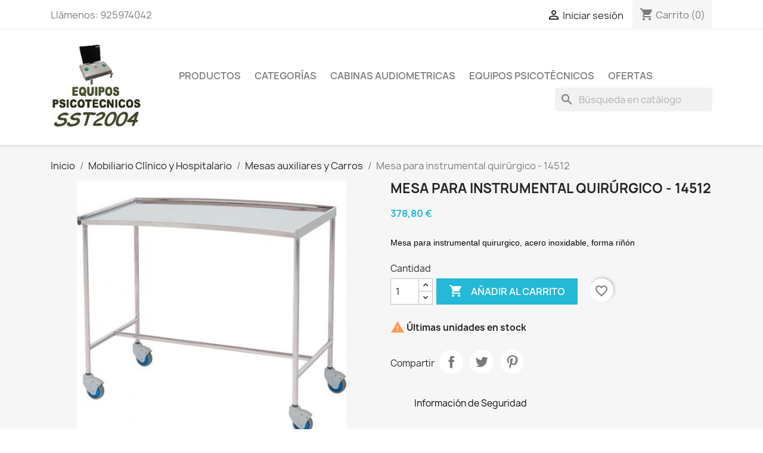

--- FILE ---
content_type: text/html; charset=utf-8
request_url: https://www.equipospsicotecnicos.es/mesas-auxiliares-y-carros/491-mesa-para-instrumental-quirurgico-14512.html
body_size: 13822
content:
<!doctype html>
<html lang="es-ES">

  <head>
    
      
  <meta charset="utf-8">


  <meta http-equiv="x-ua-compatible" content="ie=edge">



  <title>Mesa para instrumental quirúrgico - 14512</title>
  
    
  
  <meta name="description" content="Mesa para instrumental quirurgico, acero inoxidable, forma riñón">
  <meta name="keywords" content="">
        <link rel="canonical" href="https://www.equipospsicotecnicos.es/mesas-auxiliares-y-carros/491-mesa-para-instrumental-quirurgico-14512.html">
    
      
  
  
    <script type="application/ld+json">
  {
    "@context": "https://schema.org",
    "@type": "Organization",
    "name" : "EQUIPO PSICOTECNICO CRC",
    "url" : "https://www.equipospsicotecnicos.es/",
          "logo": {
        "@type": "ImageObject",
        "url":"https://www.equipospsicotecnicos.es/img/equipopsicotecnicolnd100-logo-1570794122.jpg"
      }
      }
</script>

<script type="application/ld+json">
  {
    "@context": "https://schema.org",
    "@type": "WebPage",
    "isPartOf": {
      "@type": "WebSite",
      "url":  "https://www.equipospsicotecnicos.es/",
      "name": "EQUIPO PSICOTECNICO CRC"
    },
    "name": "Mesa para instrumental quirúrgico - 14512",
    "url":  "https://www.equipospsicotecnicos.es/mesas-auxiliares-y-carros/491-mesa-para-instrumental-quirurgico-14512.html"
  }
</script>


  <script type="application/ld+json">
    {
      "@context": "https://schema.org",
      "@type": "BreadcrumbList",
      "itemListElement": [
                  {
            "@type": "ListItem",
            "position": 1,
            "name": "Inicio",
            "item": "https://www.equipospsicotecnicos.es/"
          },                  {
            "@type": "ListItem",
            "position": 2,
            "name": "Mobiliario Clínico y Hospitalario",
            "item": "https://www.equipospsicotecnicos.es/29-mobiliario-clinico-y-hospitalario"
          },                  {
            "@type": "ListItem",
            "position": 3,
            "name": "Mesas auxiliares y Carros",
            "item": "https://www.equipospsicotecnicos.es/107-mesas-auxiliares-y-carros"
          },                  {
            "@type": "ListItem",
            "position": 4,
            "name": "Mesa para instrumental quirúrgico - 14512",
            "item": "https://www.equipospsicotecnicos.es/mesas-auxiliares-y-carros/491-mesa-para-instrumental-quirurgico-14512.html"
          }              ]
    }
  </script>
  
  
  
  <script type="application/ld+json">
  {
    "@context": "https://schema.org/",
    "@type": "Product",
    "name": "Mesa para instrumental quirúrgico - 14512",
    "description": "Mesa para instrumental quirurgico, acero inoxidable, forma riñón",
    "category": "Mesas auxiliares y Carros",
    "image" :"https://www.equipospsicotecnicos.es/540-home_default/mesa-para-instrumental-quirurgico-14512.jpg",    "sku": "491",
    "mpn": "491"
        ,
    "brand": {
      "@type": "Thing",
      "name": "inmoclinc"
    }
                ,
    "offers": {
      "@type": "Offer",
      "priceCurrency": "EUR",
      "name": "Mesa para instrumental quirúrgico - 14512",
      "price": "378.8",
      "url": "https://www.equipospsicotecnicos.es/mesas-auxiliares-y-carros/491-mesa-para-instrumental-quirurgico-14512.html",
      "priceValidUntil": "2026-02-13",
              "image": ["https://www.equipospsicotecnicos.es/540-large_default/mesa-para-instrumental-quirurgico-14512.jpg"],
            "sku": "491",
      "mpn": "491",
                        "availability": "https://schema.org/InStock",
      "seller": {
        "@type": "Organization",
        "name": "EQUIPO PSICOTECNICO CRC"
      }
    }
      }
</script>

  
  
    
  

  
    <meta property="og:title" content="Mesa para instrumental quirúrgico - 14512" />
    <meta property="og:description" content="Mesa para instrumental quirurgico, acero inoxidable, forma riñón" />
    <meta property="og:url" content="https://www.equipospsicotecnicos.es/mesas-auxiliares-y-carros/491-mesa-para-instrumental-quirurgico-14512.html" />
    <meta property="og:site_name" content="EQUIPO PSICOTECNICO CRC" />
        



  <meta name="viewport" content="width=device-width, initial-scale=1">



  <link rel="icon" type="image/vnd.microsoft.icon" href="https://www.equipospsicotecnicos.es/img/favicon.ico?1570794122">
  <link rel="shortcut icon" type="image/x-icon" href="https://www.equipospsicotecnicos.es/img/favicon.ico?1570794122">



    <link rel="stylesheet" href="https://www.equipospsicotecnicos.es/themes/classic/assets/css/theme.css" type="text/css" media="all">
  <link rel="stylesheet" href="https://www.equipospsicotecnicos.es/modules/blockreassurance/views/dist/front.css" type="text/css" media="all">
  <link rel="stylesheet" href="https://www.equipospsicotecnicos.es/modules/ps_socialfollow/views/css/ps_socialfollow.css" type="text/css" media="all">
  <link rel="stylesheet" href="https://www.equipospsicotecnicos.es/modules/ps_searchbar/ps_searchbar.css" type="text/css" media="all">
  <link rel="stylesheet" href="https://www.equipospsicotecnicos.es/modules/paypal/views/css/paypal_fo.css" type="text/css" media="all">
  <link rel="stylesheet" href="https://www.equipospsicotecnicos.es/js/jquery/ui/themes/base/minified/jquery-ui.min.css" type="text/css" media="all">
  <link rel="stylesheet" href="https://www.equipospsicotecnicos.es/js/jquery/ui/themes/base/minified/jquery.ui.theme.min.css" type="text/css" media="all">
  <link rel="stylesheet" href="https://www.equipospsicotecnicos.es/modules/blockwishlist/public/wishlist.css" type="text/css" media="all">
  <link rel="stylesheet" href="https://www.equipospsicotecnicos.es/modules/ps_imageslider/css/homeslider.css" type="text/css" media="all">




  

  <script type="text/javascript">
        var blockwishlistController = "https:\/\/www.equipospsicotecnicos.es\/module\/blockwishlist\/action";
        var prestashop = {"cart":{"products":[],"totals":{"total":{"type":"total","label":"Total","amount":0,"value":"0,00\u00a0\u20ac"},"total_including_tax":{"type":"total","label":"Total (impuestos incl.)","amount":0,"value":"0,00\u00a0\u20ac"},"total_excluding_tax":{"type":"total","label":"Total (impuestos excl.)","amount":0,"value":"0,00\u00a0\u20ac"}},"subtotals":{"products":{"type":"products","label":"Subtotal","amount":0,"value":"0,00\u00a0\u20ac"},"discounts":null,"shipping":{"type":"shipping","label":"Transporte","amount":0,"value":""},"tax":{"type":"tax","label":"Impuestos","amount":0,"value":"0,00\u00a0\u20ac"}},"products_count":0,"summary_string":"0 art\u00edculos","vouchers":{"allowed":1,"added":[]},"discounts":[],"minimalPurchase":0,"minimalPurchaseRequired":""},"currency":{"id":2,"name":"Euro","iso_code":"EUR","iso_code_num":"000","sign":"\u20ac"},"customer":{"lastname":null,"firstname":null,"email":null,"birthday":null,"newsletter":null,"newsletter_date_add":null,"optin":null,"website":null,"company":null,"siret":null,"ape":null,"is_logged":false,"gender":{"type":null,"name":null},"addresses":[]},"language":{"name":"Espa\u00f1ol (Spanish)","iso_code":"es","locale":"es-ES","language_code":"es-es","is_rtl":"0","date_format_lite":"d\/m\/Y","date_format_full":"d\/m\/Y H:i:s","id":2},"page":{"title":"","canonical":"https:\/\/www.equipospsicotecnicos.es\/mesas-auxiliares-y-carros\/491-mesa-para-instrumental-quirurgico-14512.html","meta":{"title":"Mesa para instrumental quir\u00fargico - 14512","description":"Mesa para instrumental quirurgico, acero inoxidable, forma ri\u00f1\u00f3n","keywords":null,"robots":"index"},"page_name":"product","body_classes":{"lang-es":true,"lang-rtl":false,"country-US":true,"currency-EUR":true,"layout-full-width":true,"page-product":true,"tax-display-disabled":true,"product-id-491":true,"product-Mesa para instrumental quir\u00fargico - 14512":true,"product-id-category-107":true,"product-id-manufacturer-12":true,"product-id-supplier-0":true,"product-available-for-order":true},"admin_notifications":[]},"shop":{"name":"EQUIPO PSICOTECNICO CRC","logo":"https:\/\/www.equipospsicotecnicos.es\/img\/equipopsicotecnicolnd100-logo-1570794122.jpg","stores_icon":"https:\/\/www.equipospsicotecnicos.es\/img\/logo_stores.png","favicon":"https:\/\/www.equipospsicotecnicos.es\/img\/favicon.ico"},"urls":{"base_url":"https:\/\/www.equipospsicotecnicos.es\/","current_url":"https:\/\/www.equipospsicotecnicos.es\/mesas-auxiliares-y-carros\/491-mesa-para-instrumental-quirurgico-14512.html","shop_domain_url":"https:\/\/www.equipospsicotecnicos.es","img_ps_url":"https:\/\/www.equipospsicotecnicos.es\/img\/","img_cat_url":"https:\/\/www.equipospsicotecnicos.es\/img\/c\/","img_lang_url":"https:\/\/www.equipospsicotecnicos.es\/img\/l\/","img_prod_url":"https:\/\/www.equipospsicotecnicos.es\/img\/p\/","img_manu_url":"https:\/\/www.equipospsicotecnicos.es\/img\/m\/","img_sup_url":"https:\/\/www.equipospsicotecnicos.es\/img\/su\/","img_ship_url":"https:\/\/www.equipospsicotecnicos.es\/img\/s\/","img_store_url":"https:\/\/www.equipospsicotecnicos.es\/img\/st\/","img_col_url":"https:\/\/www.equipospsicotecnicos.es\/img\/co\/","img_url":"https:\/\/www.equipospsicotecnicos.es\/themes\/classic\/assets\/img\/","css_url":"https:\/\/www.equipospsicotecnicos.es\/themes\/classic\/assets\/css\/","js_url":"https:\/\/www.equipospsicotecnicos.es\/themes\/classic\/assets\/js\/","pic_url":"https:\/\/www.equipospsicotecnicos.es\/upload\/","pages":{"address":"https:\/\/www.equipospsicotecnicos.es\/direccion","addresses":"https:\/\/www.equipospsicotecnicos.es\/direcciones","authentication":"https:\/\/www.equipospsicotecnicos.es\/iniciar-sesion","cart":"https:\/\/www.equipospsicotecnicos.es\/carrito","category":"https:\/\/www.equipospsicotecnicos.es\/index.php?controller=category","cms":"https:\/\/www.equipospsicotecnicos.es\/index.php?controller=cms","contact":"https:\/\/www.equipospsicotecnicos.es\/contactenos","discount":"https:\/\/www.equipospsicotecnicos.es\/descuento","guest_tracking":"https:\/\/www.equipospsicotecnicos.es\/seguimiento-pedido-invitado","history":"https:\/\/www.equipospsicotecnicos.es\/historial-compra","identity":"https:\/\/www.equipospsicotecnicos.es\/datos-personales","index":"https:\/\/www.equipospsicotecnicos.es\/","my_account":"https:\/\/www.equipospsicotecnicos.es\/mi-cuenta","order_confirmation":"https:\/\/www.equipospsicotecnicos.es\/confirmacion-pedido","order_detail":"https:\/\/www.equipospsicotecnicos.es\/index.php?controller=order-detail","order_follow":"https:\/\/www.equipospsicotecnicos.es\/seguimiento-pedido","order":"https:\/\/www.equipospsicotecnicos.es\/pedido","order_return":"https:\/\/www.equipospsicotecnicos.es\/index.php?controller=order-return","order_slip":"https:\/\/www.equipospsicotecnicos.es\/facturas-abono","pagenotfound":"https:\/\/www.equipospsicotecnicos.es\/pagina-no-encontrada","password":"https:\/\/www.equipospsicotecnicos.es\/recuperar-contrase\u00f1a","pdf_invoice":"https:\/\/www.equipospsicotecnicos.es\/index.php?controller=pdf-invoice","pdf_order_return":"https:\/\/www.equipospsicotecnicos.es\/index.php?controller=pdf-order-return","pdf_order_slip":"https:\/\/www.equipospsicotecnicos.es\/index.php?controller=pdf-order-slip","prices_drop":"https:\/\/www.equipospsicotecnicos.es\/productos-rebajados","product":"https:\/\/www.equipospsicotecnicos.es\/index.php?controller=product","search":"https:\/\/www.equipospsicotecnicos.es\/busqueda","sitemap":"https:\/\/www.equipospsicotecnicos.es\/mapa del sitio","stores":"https:\/\/www.equipospsicotecnicos.es\/tiendas","supplier":"https:\/\/www.equipospsicotecnicos.es\/proveedor","register":"https:\/\/www.equipospsicotecnicos.es\/iniciar-sesion?create_account=1","order_login":"https:\/\/www.equipospsicotecnicos.es\/pedido?login=1"},"alternative_langs":[],"theme_assets":"\/themes\/classic\/assets\/","actions":{"logout":"https:\/\/www.equipospsicotecnicos.es\/?mylogout="},"no_picture_image":{"bySize":{"small_default":{"url":"https:\/\/www.equipospsicotecnicos.es\/img\/p\/es-default-small_default.jpg","width":98,"height":98},"cart_default":{"url":"https:\/\/www.equipospsicotecnicos.es\/img\/p\/es-default-cart_default.jpg","width":125,"height":125},"home_default":{"url":"https:\/\/www.equipospsicotecnicos.es\/img\/p\/es-default-home_default.jpg","width":250,"height":250},"medium_default":{"url":"https:\/\/www.equipospsicotecnicos.es\/img\/p\/es-default-medium_default.jpg","width":452,"height":452},"large_default":{"url":"https:\/\/www.equipospsicotecnicos.es\/img\/p\/es-default-large_default.jpg","width":800,"height":800}},"small":{"url":"https:\/\/www.equipospsicotecnicos.es\/img\/p\/es-default-small_default.jpg","width":98,"height":98},"medium":{"url":"https:\/\/www.equipospsicotecnicos.es\/img\/p\/es-default-home_default.jpg","width":250,"height":250},"large":{"url":"https:\/\/www.equipospsicotecnicos.es\/img\/p\/es-default-large_default.jpg","width":800,"height":800},"legend":""}},"configuration":{"display_taxes_label":false,"display_prices_tax_incl":false,"is_catalog":false,"show_prices":true,"opt_in":{"partner":true},"quantity_discount":{"type":"discount","label":"Descuento unitario"},"voucher_enabled":1,"return_enabled":0},"field_required":[],"breadcrumb":{"links":[{"title":"Inicio","url":"https:\/\/www.equipospsicotecnicos.es\/"},{"title":"Mobiliario Cl\u00ednico y Hospitalario","url":"https:\/\/www.equipospsicotecnicos.es\/29-mobiliario-clinico-y-hospitalario"},{"title":"Mesas auxiliares y Carros","url":"https:\/\/www.equipospsicotecnicos.es\/107-mesas-auxiliares-y-carros"},{"title":"Mesa para instrumental quir\u00fargico - 14512","url":"https:\/\/www.equipospsicotecnicos.es\/mesas-auxiliares-y-carros\/491-mesa-para-instrumental-quirurgico-14512.html"}],"count":4},"link":{"protocol_link":"https:\/\/","protocol_content":"https:\/\/"},"time":1769699162,"static_token":"0fda9de2ed4ddfe0f89a796532c023b6","token":"731da1d9f87f970a1ee1948b42957ca9","debug":false};
        var productsAlreadyTagged = [];
        var psemailsubscription_subscription = "https:\/\/www.equipospsicotecnicos.es\/module\/ps_emailsubscription\/subscription";
        var psr_icon_color = "#F19D76";
        var removeFromWishlistUrl = "https:\/\/www.equipospsicotecnicos.es\/module\/blockwishlist\/action?action=deleteProductFromWishlist";
        var wishlistAddProductToCartUrl = "https:\/\/www.equipospsicotecnicos.es\/module\/blockwishlist\/action?action=addProductToCart";
        var wishlistUrl = "https:\/\/www.equipospsicotecnicos.es\/module\/blockwishlist\/view";
      </script>



  
<style>
	.lgcookieslaw_banner {
		display: table;
		width:100%;
		position:fixed;
		left:0;
		repeat-x scroll left top;
		background: #000000;
		border-color: #000000;
		border-left: 1px solid #000000;
		border-radius: 3px 3px 3px 3px;
		border-right: 1px solid #000000;
		color: #FFFFFF !important;
		z-index: 99999;
		border-style: solid;
		border-width: 1px;
		margin: 0;
		outline: medium none;
		text-align: center;
		vertical-align: middle;
		text-shadow: 0 0 0 0;
		-webkit-box-shadow: 0px 1px 5px 0px #000000;
		-moz-box-shadow:    0px 1px 5px 0px #000000;
		box-shadow:         0px 1px 5px 0px #000000;
		font-size: 12px;
	
		top:0;;
		opacity:0.8;
	
	}

	.lgcookieslaw_banner > form
	{
		position:relative;
	}

	.lgcookieslaw_banner span.lgcookieslaw_btn
	{
		border-color: #8BC954 !important;
		background: #8BC954 !important;
		color: #FFFFFF !important;
		text-align: center;
		margin: 5px 0px 5px 0px;
		padding: 5px 5px;
		display: inline-block;
		border: 0;
		font-weight: bold;
		height: 26px;
		line-height: 16px;
		width: auto;
		font-size: 12px;
		cursor: pointer;
	}

	.lgcookieslaw_banner span:hover.lgcookieslaw_btn
	{
		moz-opacity:0.85;
		opacity: 0.85;
		filter: alpha(opacity=85);
	}

	.lgcookieslaw_banner a.lgcookieslaw_btn
	{
		border-color: #5BC0DE;
		background: #5BC0DE;
		color: #FFFFFF !important;
		margin: 5px 0px 5px 0px;
		text-align: center;
		padding: 5px 5px;
		display: inline-block;
		border: 0;
		font-weight: bold;
		height: 26px;
		line-height: 16px;
		width: auto;
		font-size: 12px;
	}

	@media (max-width: 768px) {
		.lgcookieslaw_banner span.lgcookieslaw_btn,
		.lgcookieslaw_banner a.lgcookieslaw_btn {
			height: auto;
		}
	}

	.lgcookieslaw_banner a:hover.lgcookieslaw_btn
	{
		border-color: #5BC0DE;
		background: #5BC0DE;
		color: #FFFFFF !important;
		moz-opacity:0.85;
		opacity: 0.85;
		filter: alpha(opacity=85);
	}

	.lgcookieslaw_close_banner_btn
	{
		cursor:pointer;
		height:21px;
		max-width:21px;
		width:21px;
	}

	.lgcookieslaw_container {
		display:table;
		margin: 0 auto;
	}

	.lgcookieslaw_button_container {
		display:table-cell;
		padding:0px;
		vertical-align: middle;
	}

	.lgcookieslaw_button_container div{
		display:table-cell;
		padding: 0px 4px 0px 0px;
		vertical-align: middle;
	}

	.lgcookieslaw_message {
		display:table-cell;
		font-size: 12px;
		padding:2px 5px 5px 5px;
		vertical-align: middle;
	}

	.lgcookieslaw_message p {
		margin: 0;
		color: #FFFFFF !important;
	}

	.lgcookieslaw_btn-close {
		position:absolute;
		right:5px;
		top:5px;
	}
</style>

<script type="text/javascript">
    function closeinfo()
    {
        var obj = document.getElementById("lgcookieslaw_banner");
        obj.style.display = 'none';
        setCookie("__lglaw", 1, 31536000);
    }

    function setCookie(cname, cvalue, exdays) {
        var d = new Date();
        d.setTime(d.getTime() + (exdays*1000));
        var expires = "expires="+ d.toUTCString();
        document.cookie = cname + "=" + cvalue + ";" + expires + ";path=/";
    }

    function ready(fn) {
        if (document.attachEvent ? document.readyState === "complete" : document.readyState !== "loading"){
            fn();
        } else {
            document.addEventListener('DOMContentLoaded', fn);
        }
    }

    ready(function(){
        var banner = document.getElementById("lgcookieslaw_accept");
        if( banner != null ) {
            banner.addEventListener("click", function () {
                closeinfo();
            });
        }
    });
</script>




    
  <meta property="og:type" content="product">
      <meta property="og:image" content="https://www.equipospsicotecnicos.es/540-large_default/mesa-para-instrumental-quirurgico-14512.jpg">
  
      <meta property="product:pretax_price:amount" content="378.8">
    <meta property="product:pretax_price:currency" content="EUR">
    <meta property="product:price:amount" content="378.8">
    <meta property="product:price:currency" content="EUR">
    
  </head>

  <body id="product" class="lang-es country-us currency-eur layout-full-width page-product tax-display-disabled product-id-491 product-mesa-para-instrumental-quirurgico-14512 product-id-category-107 product-id-manufacturer-12 product-id-supplier-0 product-available-for-order">

    
      
    

    <main>
      
              

      <header id="header">
        
          
  <div class="header-banner">
    
  </div>



  <nav class="header-nav">
    <div class="container">
      <div class="row">
        <div class="hidden-sm-down">
          <div class="col-md-5 col-xs-12">
            <div id="_desktop_contact_link">
  <div id="contact-link">
                Llámenos: <span>925974042</span>
      </div>
</div>

          </div>
          <div class="col-md-7 right-nav">
              <div id="_desktop_user_info">
  <div class="user-info">
          <a
        href="https://www.equipospsicotecnicos.es/mi-cuenta"
        title="Acceda a su cuenta de cliente"
        rel="nofollow"
      >
        <i class="material-icons">&#xE7FF;</i>
        <span class="hidden-sm-down">Iniciar sesión</span>
      </a>
      </div>
</div>
<div id="_desktop_cart">
  <div class="blockcart cart-preview inactive" data-refresh-url="//www.equipospsicotecnicos.es/module/ps_shoppingcart/ajax">
    <div class="header">
              <i class="material-icons shopping-cart" aria-hidden="true">shopping_cart</i>
        <span class="hidden-sm-down">Carrito</span>
        <span class="cart-products-count">(0)</span>
          </div>
  </div>
</div>

          </div>
        </div>
        <div class="hidden-md-up text-sm-center mobile">
          <div class="float-xs-left" id="menu-icon">
            <i class="material-icons d-inline">&#xE5D2;</i>
          </div>
          <div class="float-xs-right" id="_mobile_cart"></div>
          <div class="float-xs-right" id="_mobile_user_info"></div>
          <div class="top-logo" id="_mobile_logo"></div>
          <div class="clearfix"></div>
        </div>
      </div>
    </div>
  </nav>



  <div class="header-top">
    <div class="container">
       <div class="row">
        <div class="col-md-2 hidden-sm-down" id="_desktop_logo">
                                    
  <a href="https://www.equipospsicotecnicos.es/">
    <img
      class="logo img-fluid"
      src="https://www.equipospsicotecnicos.es/img/equipopsicotecnicolnd100-logo-1570794122.jpg"
      alt="EQUIPO PSICOTECNICO CRC"
      width="188"
      height="180">
  </a>

                              </div>
        <div class="header-top-right col-md-10 col-sm-12 position-static">
          

<div class="menu js-top-menu position-static hidden-sm-down" id="_desktop_top_menu">
    
          <ul class="top-menu" id="top-menu" data-depth="0">
                    <li class="link" id="lnk-productos">
                          <a
                class="dropdown-item"
                href="https://www.equipospsicotecnicos.es/2-categorias" data-depth="0"
                 target="_blank"               >
                                Productos
              </a>
                          </li>
                    <li class="link" id="lnk-categorías">
                          <a
                class="dropdown-item"
                href="https://www.equipospsicotecnicos.es/2-categorias" data-depth="0"
                 target="_blank"               >
                                Categorías
              </a>
                          </li>
                    <li class="link" id="lnk-cabinas-audiometricas">
                          <a
                class="dropdown-item"
                href="https://www.equipospsicotecnicos.es/16-cabinas-audiometricas" data-depth="0"
                 target="_blank"               >
                                Cabinas Audiometricas
              </a>
                          </li>
                    <li class="link" id="lnk-equipos-psicotécnicos">
                          <a
                class="dropdown-item"
                href="https://www.equipospsicotecnicos.es/equipos-psicotecnicos/535-oferta-equipos-psicotecnicos-crc.html" data-depth="0"
                 target="_blank"               >
                                Equipos Psicotécnicos
              </a>
                          </li>
                    <li class="link" id="lnk-ofertas">
                          <a
                class="dropdown-item"
                href="https://www.equipospsicotecnicos.es/" data-depth="0"
                 target="_blank"               >
                                Ofertas
              </a>
                          </li>
              </ul>
    
    <div class="clearfix"></div>
</div>
<div id="search_widget" class="search-widgets" data-search-controller-url="//www.equipospsicotecnicos.es/busqueda">
  <form method="get" action="//www.equipospsicotecnicos.es/busqueda">
    <input type="hidden" name="controller" value="search">
    <i class="material-icons search" aria-hidden="true">search</i>
    <input type="text" name="s" value="" placeholder="Búsqueda en catálogo" aria-label="Buscar">
    <i class="material-icons clear" aria-hidden="true">clear</i>
  </form>
</div>

        </div>
      </div>
      <div id="mobile_top_menu_wrapper" class="row hidden-md-up" style="display:none;">
        <div class="js-top-menu mobile" id="_mobile_top_menu"></div>
        <div class="js-top-menu-bottom">
          <div id="_mobile_currency_selector"></div>
          <div id="_mobile_language_selector"></div>
          <div id="_mobile_contact_link"></div>
        </div>
      </div>
    </div>
  </div>
  

        
      </header>

      <section id="wrapper">
        
          
<aside id="notifications">
  <div class="container">
    
    
    
      </div>
</aside>
        

        
        <div class="container">
          
            <nav data-depth="4" class="breadcrumb hidden-sm-down">
  <ol>
    
              
          <li>
                          <a href="https://www.equipospsicotecnicos.es/"><span>Inicio</span></a>
                      </li>
        
              
          <li>
                          <a href="https://www.equipospsicotecnicos.es/29-mobiliario-clinico-y-hospitalario"><span>Mobiliario Clínico y Hospitalario</span></a>
                      </li>
        
              
          <li>
                          <a href="https://www.equipospsicotecnicos.es/107-mesas-auxiliares-y-carros"><span>Mesas auxiliares y Carros</span></a>
                      </li>
        
              
          <li>
                          <span>Mesa para instrumental quirúrgico - 14512</span>
                      </li>
        
          
  </ol>
</nav>
          

          

          
  <div id="content-wrapper" class="js-content-wrapper">
    
    

  <section id="main">
    <meta content="https://www.equipospsicotecnicos.es/mesas-auxiliares-y-carros/491-mesa-para-instrumental-quirurgico-14512.html">

    <div class="row product-container js-product-container">
      <div class="col-md-6">
        
          <section class="page-content" id="content">
            
              
    <ul class="product-flags js-product-flags">
            </ul>


              
                <div class="images-container js-images-container">
  
    <div class="product-cover">
              <img
          class="js-qv-product-cover img-fluid"
          src="https://www.equipospsicotecnicos.es/540-medium_default/mesa-para-instrumental-quirurgico-14512.jpg"
                      alt="Mesa para instrumental quirúrgico - 14512"
                    loading="lazy"
          width="452"
          height="452"
        >
        <div class="layer hidden-sm-down" data-toggle="modal" data-target="#product-modal">
          <i class="material-icons zoom-in">search</i>
        </div>
          </div>
  

  
    <div class="js-qv-mask mask">
      <ul class="product-images js-qv-product-images">
                  <li class="thumb-container js-thumb-container">
            <img
              class="thumb js-thumb  selected js-thumb-selected "
              data-image-medium-src="https://www.equipospsicotecnicos.es/540-medium_default/mesa-para-instrumental-quirurgico-14512.jpg"
              data-image-large-src="https://www.equipospsicotecnicos.es/540-large_default/mesa-para-instrumental-quirurgico-14512.jpg"
              src="https://www.equipospsicotecnicos.es/540-small_default/mesa-para-instrumental-quirurgico-14512.jpg"
                              alt="Mesa para instrumental quirúrgico - 14512"
                            loading="lazy"
              width="98"
              height="98"
            >
          </li>
              </ul>
    </div>
  

</div>
              
              <div class="scroll-box-arrows">
                <i class="material-icons left">&#xE314;</i>
                <i class="material-icons right">&#xE315;</i>
              </div>

            
          </section>
        
        </div>
        <div class="col-md-6">
          
            
              <h1 class="h1">Mesa para instrumental quirúrgico - 14512</h1>
            
          
          
              <div class="product-prices js-product-prices">
    
          

    
      <div
        class="product-price h5 ">

        <div class="current-price">
          <span class='current-price-value' content="378.8">
                                      378,80 €
                      </span>

                  </div>

        
                  
      </div>
    

    
          

    
          

    
          

    

    <div class="tax-shipping-delivery-label">
            
      
                                          </div>
  </div>
          

          <div class="product-information">
            
              <div id="product-description-short-491" class="product-description"><p><span style="color:#000000;font-family:'Helvetica Neue', Helvetica, Arial, sans-serif;font-size:14px;">Mesa para instrumental quirurgico, acero inoxidable, forma riñón</span></p></div>
            

            
            <div class="product-actions js-product-actions">
              
                <form action="https://www.equipospsicotecnicos.es/carrito" method="post" id="add-to-cart-or-refresh">
                  <input type="hidden" name="token" value="0fda9de2ed4ddfe0f89a796532c023b6">
                  <input type="hidden" name="id_product" value="491" id="product_page_product_id">
                  <input type="hidden" name="id_customization" value="0" id="product_customization_id" class="js-product-customization-id">

                  
                    <div class="product-variants js-product-variants">
  </div>
                  

                  
                                      

                  
                    <section class="product-discounts js-product-discounts">
  </section>
                  

                  
                    <div class="product-add-to-cart js-product-add-to-cart">
      <span class="control-label">Cantidad</span>

    
      <div class="product-quantity clearfix">
        <div class="qty">
          <input
            type="number"
            name="qty"
            id="quantity_wanted"
            inputmode="numeric"
            pattern="[0-9]*"
                          value="1"
              min="1"
                        class="input-group"
            aria-label="Cantidad"
          >
        </div>

        <div class="add">
          <button
            class="btn btn-primary add-to-cart"
            data-button-action="add-to-cart"
            type="submit"
                      >
            <i class="material-icons shopping-cart">&#xE547;</i>
            Añadir al carrito
          </button>
        </div>

        <div
  class="wishlist-button"
  data-url="https://www.equipospsicotecnicos.es/module/blockwishlist/action?action=deleteProductFromWishlist"
  data-product-id="491"
  data-product-attribute-id="0"
  data-is-logged=""
  data-list-id="1"
  data-checked="true"
  data-is-product="true"
></div>

<style>
  .product-quantity {
    flex-wrap: wrap;
  }

  .product-quantity [installment-container] {
    flex-basis: 100%;
  }
</style>

<div style="padding: 5px 0">
    <script>
 </script>

  <script>
      function init() {
          if (document.readyState == 'complete') {
              addScripts();
          } else {
              document.addEventListener('readystatechange', function () {
                  if (document.readyState == 'complete') {
                      addScripts();
                  }
              })
          }

          function addScripts() {
              var scripts = Array();
                            var script = document.querySelector('script[data-key="tot-paypal-sdk-messages"]');

              if (null == script) {
                  var newScript = document.createElement('script');
                                    newScript.setAttribute('src', 'https://www.paypal.com/sdk/js?client-id=AUVuoC5vgnI1bci_fU27xWPRuahmYdku3SIV4oafLTt8kzo0yOMTuWHs6CySXeq1LA0Vt7CPcj-peuvb&components=messages');
                                    newScript.setAttribute('data-namespace', 'totPaypalSdk');
                                    newScript.setAttribute('data-page-type', '');
                                    newScript.setAttribute('enable-funding', 'paylater');
                                    newScript.setAttribute('data-partner-attribution-id', 'PRESTASHOP_Cart_SPB');
                  
                  if (false === ('tot-paypal-sdk-messages'.search('jq-lib') === 0 && typeof jQuery === 'function')) {
                      newScript.setAttribute('data-key', 'tot-paypal-sdk-messages');
                      scripts.push(newScript);
                  }
              }
              
              scripts.forEach(function (scriptElement) {
                  document.body.appendChild(scriptElement);
              })
          };
      };
      init();

  </script>



<div paypal-messaging-banner class=""
 data-pp-message
      data-pp-buyercountry="ES"
       data-pp-style-layout="text"
    data-pp-style-logo-type="primary"
        data-pp-style-logo-position="left"
       data-pp-style-text-color="black"
    data-pp-style-text-size="12"
  data-pp-amount="378.8"
 data-pp-placement="product"
 data-pp-locale="es_ES">
</div>
</div>

<script>
    window.Banner = function() {};
    Banner.prototype.updateAmount = function() {
        var quantity = parseFloat(document.querySelector('input[name="qty"]').value);
        var productPrice = 0;
        var productPriceDOM = document.querySelector('[itemprop="price"]');

        if (productPriceDOM == null) {
            productPriceDOM = document.querySelector('.current-price-value');
        }

        if (productPriceDOM instanceof Element) {
            productPrice = parseFloat(productPriceDOM.getAttribute('content'));
        }

        this.amount = quantity * productPrice;
        var bannerContainer = document.querySelector('[paypal-messaging-banner]');
        bannerContainer.setAttribute('data-pp-amount', this.amount);
    };

    Banner.prototype.getProductInfo = function() {
        var data = {
            idProduct: paypalBanner_IdProduct,
            quantity: 1, //default quantity
            combination: this.getCombination().join('|'),
            page: 'product'
        };

        var qty = document.querySelector('input[name="qty"]');

        if (qty instanceof Element) {
            data.quantity = qty.value;
        }


        return data;
    };

    Banner.prototype.getCombination = function() {
        var combination = [];
        var re = /group\[([0-9]+)\]/;

        $.each($('#add-to-cart-or-refresh').serializeArray(), function (key, item) {
            if (res = item.name.match(re)) {
                combination.push("".concat(res[1], " : ").concat(item.value));
            }
        });

        return combination;
    };

    Banner.prototype.checkProductAvailability = function() {
        if (typeof paypalBanner_scInitController == 'undefined') {
            return;
        }

        var url = new URL(paypalBanner_scInitController);
        url.searchParams.append('ajax', '1');
        url.searchParams.append('action', 'CheckAvailability');

        fetch(url.toString(), {
            method: 'post',
            headers: {
                'content-type': 'application/json;charset=UTF-8'
            },
            body: JSON.stringify(this.getProductInfo())
        }).then(function (res) {
            return res.json();
        }).then(function (json) {
            var banner = document.querySelector(this.container);

            if (json.success) {
                banner.style.display = 'block';
            } else {
                banner.style.display = 'none';
            }
        }.bind(this));
    };

    window.addEventListener('load', function() {
        var paypalBanner = new Banner();
        paypalBanner.updateAmount();
        paypalBanner.checkProductAvailability();

        prestashop.on('updatedProduct', function() {
            paypalBanner.updateAmount();
            paypalBanner.checkProductAvailability();
        });
    });
</script>

<!-- Start bnpl. Module Paypal -->

  <script>
                             var sc_init_url = "https:\/\/www.equipospsicotecnicos.es\/module\/paypal\/ScInit";
                                   var scOrderUrl = "https:\/\/www.equipospsicotecnicos.es\/module\/paypal\/scOrder";
                                   var bnplColor = "white";
           </script>

  <script>
      function init() {
          if (document.readyState == 'complete') {
              addScripts();
          } else {
              document.addEventListener('readystatechange', function () {
                  if (document.readyState == 'complete') {
                      addScripts();
                  }
              })
          }

          function addScripts() {
              var scripts = Array();
                            var script = document.querySelector('script[data-key="tot-paypal-bnpl-sdk"]');

              if (null == script) {
                  var newScript = document.createElement('script');
                                    newScript.setAttribute('src', 'https://www.paypal.com/sdk/js?client-id=AUVuoC5vgnI1bci_fU27xWPRuahmYdku3SIV4oafLTt8kzo0yOMTuWHs6CySXeq1LA0Vt7CPcj-peuvb&intent=capture&currency=EUR&locale=es_ES&components=buttons%2Cmarks&enable-funding=paylater');
                                    newScript.setAttribute('data-namespace', 'totPaypalBnplSdkButtons');
                                    newScript.setAttribute('data-partner-attribution-id', 'PRESTASHOP_Cart_SPB');
                  
                  if (false === ('tot-paypal-bnpl-sdk'.search('jq-lib') === 0 && typeof jQuery === 'function')) {
                      newScript.setAttribute('data-key', 'tot-paypal-bnpl-sdk');
                      scripts.push(newScript);
                  }
              }
                            var script = document.querySelector('script[data-key="bnpl"]');

              if (null == script) {
                  var newScript = document.createElement('script');
                                    newScript.setAttribute('src', '/modules/paypal/views/js/bnpl.js?v=6.4.5');
                  
                  if (false === ('bnpl'.search('jq-lib') === 0 && typeof jQuery === 'function')) {
                      newScript.setAttribute('data-key', 'bnpl');
                      scripts.push(newScript);
                  }
              }
              
              scripts.forEach(function (scriptElement) {
                  document.body.appendChild(scriptElement);
              })
          };
      };
      init();

  </script>






  <style>
    .product-quantity {
      flex-wrap: wrap;
    }

    .product-quantity [data-container-bnpl] {
      flex-basis: 100%;
    }
  </style>

  <div data-container-bnpl data-paypal-bnpl-source-page="product" style="float:right; margin: 10px 40px 0 0;">
    <form data-paypal-bnpl-payment-form-cart class="paypal_payment_form" action="https://www.equipospsicotecnicos.es/module/paypal/ScInit" method="post" data-ajax="false">
      <input
              type="hidden"
              name="id_product"
              data-paypal-bnpl-id-product
              value="491"
      />
      <input type="hidden" name="quantity" data-paypal-qty value=""/>
      <input type="hidden" name="combination" data-paypal-combination value="" />
      <input type="hidden" name="express_checkout" value=""/>
      <input type="hidden" name="current_shop_url" data-paypal-url-page value="" />
      <input type="hidden" id="source_page" name="source_page" value="product">
    </form>
    <div paypal-bnpl-button-container style="max-width: 200px"></div>
  </div>
  <div class="clearfix"></div>





  <script>
      function waitPaypalSDKIsLoaded() {
          if (typeof totPaypalBnplSdkButtons === 'undefined' || typeof BNPL === 'undefined') {
              setTimeout(waitPaypalSDKIsLoaded, 200);
              return;
          }

          BNPL.init();

          if (typeof bnplColor != 'undefined') {
              BNPL.setColor(bnplColor);
          }

          if (typeof PAYPAL_MOVE_BUTTON_AT_END != 'undefined') {
            BNPL.isMoveButtonAtEnd = PAYPAL_MOVE_BUTTON_AT_END;
          }

          BNPL.initButton();
      }

      waitPaypalSDKIsLoaded();
  </script>

<!-- End bnpl. Module Paypal -->




      </div>
    

    
      <span id="product-availability" class="js-product-availability">
                              <i class="material-icons product-last-items">&#xE002;</i>
                    Últimas unidades en stock
              </span>
    

    
      <p class="product-minimal-quantity js-product-minimal-quantity">
              </p>
    
  </div>
                  

                  
                    <div class="product-additional-info js-product-additional-info">
  

      <div class="social-sharing">
      <span>Compartir</span>
      <ul>
                  <li class="facebook icon-gray"><a href="https://www.facebook.com/sharer.php?u=https%3A%2F%2Fwww.equipospsicotecnicos.es%2Fmesas-auxiliares-y-carros%2F491-mesa-para-instrumental-quirurgico-14512.html" class="text-hide" title="Compartir" target="_blank" rel="noopener noreferrer">Compartir</a></li>
                  <li class="twitter icon-gray"><a href="https://twitter.com/intent/tweet?text=Mesa+para+instrumental+quir%C3%BArgico+-+14512 https%3A%2F%2Fwww.equipospsicotecnicos.es%2Fmesas-auxiliares-y-carros%2F491-mesa-para-instrumental-quirurgico-14512.html" class="text-hide" title="Tuitear" target="_blank" rel="noopener noreferrer">Tuitear</a></li>
                  <li class="pinterest icon-gray"><a href="https://www.pinterest.com/pin/create/button/?url=https%3A%2F%2Fwww.equipospsicotecnicos.es%2Fmesas-auxiliares-y-carros%2F491-mesa-para-instrumental-quirurgico-14512.html/&amp;media=https%3A%2F%2Fwww.equipospsicotecnicos.es%2F540%2Fmesa-para-instrumental-quirurgico-14512.jpg&amp;description=Mesa+para+instrumental+quir%C3%BArgico+-+14512" class="text-hide" title="Pinterest" target="_blank" rel="noopener noreferrer">Pinterest</a></li>
              </ul>
    </div>
  

</div>
                  

                                    
                </form>
              

            </div>

            
              <div class="blockreassurance_product">
            <div>
            <span class="item-product">
                                                        <img class="svg invisible" src="/modules/blockreassurance/img/ic_verified_user_black_36dp_1x.png">
                                    &nbsp;
            </span>
                          <p class="block-title" style="color:#000000;">Información de Seguridad</p>
                    </div>
            <div>
            <span class="item-product">
                                                        <img class="svg invisible" src="/modules/blockreassurance/img/ic_local_shipping_black_36dp_1x.png">
                                    &nbsp;
            </span>
                          <p class="block-title" style="color:#000000;">Información de Entrega</p>
                    </div>
            <div>
            <span class="item-product">
                                                        <img class="svg invisible" src="/modules/blockreassurance/img/ic_swap_horiz_black_36dp_1x.png">
                                    &nbsp;
            </span>
                          <p class="block-title" style="color:#000000;">Return policy (edit with Customer reassurance module)</p>
                    </div>
        <div class="clearfix"></div>
</div>

<!-- Start shortcut. Module Paypal -->

  <script>
                             var sc_init_url = "https:\/\/www.equipospsicotecnicos.es\/module\/paypal\/ScInit";
                                   var scOrderUrl = "https:\/\/www.equipospsicotecnicos.es\/module\/paypal\/scOrder";
                                   var styleSetting = {"label":"buynow","color":"gold","shape":"rect","height":35,"width":200};
           </script>

  <script>
      function init() {
          if (document.readyState == 'complete') {
              addScripts();
          } else {
              document.addEventListener('readystatechange', function () {
                  if (document.readyState == 'complete') {
                      addScripts();
                  }
              })
          }

          function addScripts() {
              var scripts = Array();
                            var script = document.querySelector('script[data-key="tot-paypal-sdk"]');

              if (null == script) {
                  var newScript = document.createElement('script');
                                    newScript.setAttribute('src', 'https://www.paypal.com/sdk/js?client-id=AUVuoC5vgnI1bci_fU27xWPRuahmYdku3SIV4oafLTt8kzo0yOMTuWHs6CySXeq1LA0Vt7CPcj-peuvb&intent=capture&currency=EUR&locale=es_ES&components=buttons%2Cmarks');
                                    newScript.setAttribute('data-namespace', 'totPaypalSdkButtons');
                  
                  if (false === ('tot-paypal-sdk'.search('jq-lib') === 0 && typeof jQuery === 'function')) {
                      newScript.setAttribute('data-key', 'tot-paypal-sdk');
                      scripts.push(newScript);
                  }
              }
                            var script = document.querySelector('script[data-key="shortcut"]');

              if (null == script) {
                  var newScript = document.createElement('script');
                                    newScript.setAttribute('src', '/modules/paypal/views/js/shortcut.js?v=6.4.5');
                  
                  if (false === ('shortcut'.search('jq-lib') === 0 && typeof jQuery === 'function')) {
                      newScript.setAttribute('data-key', 'shortcut');
                      scripts.push(newScript);
                  }
              }
              
              scripts.forEach(function (scriptElement) {
                  document.body.appendChild(scriptElement);
              })
          };
      };
      init();

  </script>






  <style>
    .product-quantity {
      flex-wrap: wrap;
    }

    .product-quantity [data-container-express-checkout] {
      flex-basis: 100%;
    }
  </style>

  <div data-container-express-checkout data-paypal-source-page="product" style="float:right; margin: 10px 40px 0 0;">
    <form data-paypal-payment-form-cart class="paypal_payment_form" action="https://www.equipospsicotecnicos.es/module/paypal/ScInit" title="Pague con PayPal" method="post" data-ajax="false">
      <input
              type="hidden"
              name="id_product"
              data-paypal-id-product
              value="491"
      />
      <input type="hidden" name="quantity" data-paypal-qty value=""/>
      <input type="hidden" name="combination" data-paypal-combination value="" />
      <input type="hidden" data-paypal-id-product-attribute value="" />
      <input type="hidden" name="express_checkout" value=""/>
      <input type="hidden" name="current_shop_url" data-paypal-url-page value="" />
      <input type="hidden" id="source_page" name="source_page" value="product">
    </form>
    <div paypal-button-container></div>
  </div>
  <div class="clearfix"></div>





  <script>
      function waitPaypalIsLoaded() {
          if (typeof totPaypalSdkButtons === 'undefined' || typeof Shortcut === 'undefined') {
              setTimeout(waitPaypalIsLoaded, 200);
              return;
          }

          Shortcut.init();

          if (typeof PAYPAL_MOVE_BUTTON_AT_END != 'undefined') {
            Shortcut.isMoveButtonAtEnd = PAYPAL_MOVE_BUTTON_AT_END;
          }

          Shortcut.initButton();
      }

      waitPaypalIsLoaded();
  </script>

<!-- End shortcut. Module Paypal -->




            

            
              <div class="tabs">
                <ul class="nav nav-tabs" role="tablist">
                                      <li class="nav-item">
                       <a
                         class="nav-link active js-product-nav-active"
                         data-toggle="tab"
                         href="#description"
                         role="tab"
                         aria-controls="description"
                          aria-selected="true">Descripción</a>
                    </li>
                                    <li class="nav-item">
                    <a
                      class="nav-link"
                      data-toggle="tab"
                      href="#product-details"
                      role="tab"
                      aria-controls="product-details"
                      >Detalles del producto</a>
                  </li>
                                                    </ul>

                <div class="tab-content" id="tab-content">
                 <div class="tab-pane fade in active js-product-tab-active" id="description" role="tabpanel">
                   
                     <div class="product-description"><ul style="padding:0px;margin:0px 0px 8px 8px;color:#444444;font-family:'Helvetica Neue', Helvetica, Arial, sans-serif;font-size:14px;"><li style="line-height:20px;">_Estructura acero inoxidable</li>
<li style="line-height:20px;">_Entrepaño superior con reborde en tres lados, forma riñón</li>
<li style="line-height:20px;">_Ruedas giratorias de 80mm</li>
</ul></div>
                   
                 </div>

                 
                   <div class="js-product-details tab-pane fade"
     id="product-details"
     data-product="{&quot;id_shop_default&quot;:&quot;1&quot;,&quot;id_manufacturer&quot;:&quot;12&quot;,&quot;id_supplier&quot;:&quot;0&quot;,&quot;reference&quot;:null,&quot;is_virtual&quot;:&quot;0&quot;,&quot;delivery_in_stock&quot;:null,&quot;delivery_out_stock&quot;:null,&quot;id_category_default&quot;:&quot;107&quot;,&quot;on_sale&quot;:&quot;0&quot;,&quot;online_only&quot;:&quot;0&quot;,&quot;ecotax&quot;:0,&quot;minimal_quantity&quot;:&quot;1&quot;,&quot;low_stock_threshold&quot;:null,&quot;low_stock_alert&quot;:&quot;0&quot;,&quot;price&quot;:&quot;378,80\u00a0\u20ac&quot;,&quot;unity&quot;:null,&quot;unit_price_ratio&quot;:&quot;0.000000&quot;,&quot;additional_shipping_cost&quot;:&quot;25.000000&quot;,&quot;customizable&quot;:&quot;0&quot;,&quot;text_fields&quot;:&quot;0&quot;,&quot;uploadable_files&quot;:&quot;0&quot;,&quot;redirect_type&quot;:&quot;404&quot;,&quot;id_type_redirected&quot;:&quot;0&quot;,&quot;available_for_order&quot;:&quot;1&quot;,&quot;available_date&quot;:&quot;0000-00-00&quot;,&quot;show_condition&quot;:&quot;0&quot;,&quot;condition&quot;:&quot;new&quot;,&quot;show_price&quot;:&quot;1&quot;,&quot;indexed&quot;:&quot;1&quot;,&quot;visibility&quot;:&quot;both&quot;,&quot;cache_default_attribute&quot;:&quot;0&quot;,&quot;advanced_stock_management&quot;:&quot;0&quot;,&quot;date_add&quot;:&quot;2018-02-05 13:06:36&quot;,&quot;date_upd&quot;:&quot;2018-06-04 11:53:16&quot;,&quot;pack_stock_type&quot;:&quot;3&quot;,&quot;meta_description&quot;:null,&quot;meta_keywords&quot;:null,&quot;meta_title&quot;:null,&quot;link_rewrite&quot;:&quot;mesa-para-instrumental-quirurgico-14512&quot;,&quot;name&quot;:&quot;Mesa para instrumental quir\u00fargico - 14512&quot;,&quot;description&quot;:&quot;&lt;ul style=\&quot;padding:0px;margin:0px 0px 8px 8px;color:#444444;font-family:&#039;Helvetica Neue&#039;, Helvetica, Arial, sans-serif;font-size:14px;\&quot;&gt;&lt;li style=\&quot;line-height:20px;\&quot;&gt;_Estructura acero inoxidable&lt;\/li&gt;\n&lt;li style=\&quot;line-height:20px;\&quot;&gt;_Entrepa\u00f1o superior con reborde en tres lados, forma ri\u00f1\u00f3n&lt;\/li&gt;\n&lt;li style=\&quot;line-height:20px;\&quot;&gt;_Ruedas giratorias de 80mm&lt;\/li&gt;\n&lt;\/ul&gt;&quot;,&quot;description_short&quot;:&quot;&lt;p&gt;&lt;span style=\&quot;color:#000000;font-family:&#039;Helvetica Neue&#039;, Helvetica, Arial, sans-serif;font-size:14px;\&quot;&gt;Mesa para instrumental quirurgico, acero inoxidable, forma ri\u00f1\u00f3n&lt;\/span&gt;&lt;\/p&gt;&quot;,&quot;available_now&quot;:null,&quot;available_later&quot;:null,&quot;id&quot;:491,&quot;id_product&quot;:491,&quot;out_of_stock&quot;:2,&quot;new&quot;:0,&quot;id_product_attribute&quot;:&quot;0&quot;,&quot;quantity_wanted&quot;:1,&quot;extraContent&quot;:[],&quot;allow_oosp&quot;:1,&quot;category&quot;:&quot;mesas-auxiliares-y-carros&quot;,&quot;category_name&quot;:&quot;Mesas auxiliares y Carros&quot;,&quot;link&quot;:&quot;https:\/\/www.equipospsicotecnicos.es\/mesas-auxiliares-y-carros\/491-mesa-para-instrumental-quirurgico-14512.html&quot;,&quot;attribute_price&quot;:0,&quot;price_tax_exc&quot;:378.8,&quot;price_without_reduction&quot;:378.8,&quot;reduction&quot;:0,&quot;specific_prices&quot;:[],&quot;quantity&quot;:1,&quot;quantity_all_versions&quot;:1,&quot;id_image&quot;:&quot;es-default&quot;,&quot;features&quot;:[],&quot;attachments&quot;:[],&quot;virtual&quot;:0,&quot;pack&quot;:0,&quot;packItems&quot;:[],&quot;nopackprice&quot;:0,&quot;customization_required&quot;:false,&quot;rate&quot;:0,&quot;tax_name&quot;:&quot;&quot;,&quot;ecotax_rate&quot;:0,&quot;unit_price&quot;:&quot;&quot;,&quot;customizations&quot;:{&quot;fields&quot;:[]},&quot;id_customization&quot;:0,&quot;is_customizable&quot;:false,&quot;show_quantities&quot;:true,&quot;quantity_label&quot;:&quot;Art\u00edculo&quot;,&quot;quantity_discounts&quot;:[],&quot;customer_group_discount&quot;:0,&quot;images&quot;:[{&quot;bySize&quot;:{&quot;small_default&quot;:{&quot;url&quot;:&quot;https:\/\/www.equipospsicotecnicos.es\/540-small_default\/mesa-para-instrumental-quirurgico-14512.jpg&quot;,&quot;width&quot;:98,&quot;height&quot;:98},&quot;cart_default&quot;:{&quot;url&quot;:&quot;https:\/\/www.equipospsicotecnicos.es\/540-cart_default\/mesa-para-instrumental-quirurgico-14512.jpg&quot;,&quot;width&quot;:125,&quot;height&quot;:125},&quot;home_default&quot;:{&quot;url&quot;:&quot;https:\/\/www.equipospsicotecnicos.es\/540-home_default\/mesa-para-instrumental-quirurgico-14512.jpg&quot;,&quot;width&quot;:250,&quot;height&quot;:250},&quot;medium_default&quot;:{&quot;url&quot;:&quot;https:\/\/www.equipospsicotecnicos.es\/540-medium_default\/mesa-para-instrumental-quirurgico-14512.jpg&quot;,&quot;width&quot;:452,&quot;height&quot;:452},&quot;large_default&quot;:{&quot;url&quot;:&quot;https:\/\/www.equipospsicotecnicos.es\/540-large_default\/mesa-para-instrumental-quirurgico-14512.jpg&quot;,&quot;width&quot;:800,&quot;height&quot;:800}},&quot;small&quot;:{&quot;url&quot;:&quot;https:\/\/www.equipospsicotecnicos.es\/540-small_default\/mesa-para-instrumental-quirurgico-14512.jpg&quot;,&quot;width&quot;:98,&quot;height&quot;:98},&quot;medium&quot;:{&quot;url&quot;:&quot;https:\/\/www.equipospsicotecnicos.es\/540-home_default\/mesa-para-instrumental-quirurgico-14512.jpg&quot;,&quot;width&quot;:250,&quot;height&quot;:250},&quot;large&quot;:{&quot;url&quot;:&quot;https:\/\/www.equipospsicotecnicos.es\/540-large_default\/mesa-para-instrumental-quirurgico-14512.jpg&quot;,&quot;width&quot;:800,&quot;height&quot;:800},&quot;legend&quot;:null,&quot;id_image&quot;:&quot;540&quot;,&quot;cover&quot;:&quot;1&quot;,&quot;position&quot;:&quot;1&quot;,&quot;associatedVariants&quot;:[]}],&quot;cover&quot;:{&quot;bySize&quot;:{&quot;small_default&quot;:{&quot;url&quot;:&quot;https:\/\/www.equipospsicotecnicos.es\/540-small_default\/mesa-para-instrumental-quirurgico-14512.jpg&quot;,&quot;width&quot;:98,&quot;height&quot;:98},&quot;cart_default&quot;:{&quot;url&quot;:&quot;https:\/\/www.equipospsicotecnicos.es\/540-cart_default\/mesa-para-instrumental-quirurgico-14512.jpg&quot;,&quot;width&quot;:125,&quot;height&quot;:125},&quot;home_default&quot;:{&quot;url&quot;:&quot;https:\/\/www.equipospsicotecnicos.es\/540-home_default\/mesa-para-instrumental-quirurgico-14512.jpg&quot;,&quot;width&quot;:250,&quot;height&quot;:250},&quot;medium_default&quot;:{&quot;url&quot;:&quot;https:\/\/www.equipospsicotecnicos.es\/540-medium_default\/mesa-para-instrumental-quirurgico-14512.jpg&quot;,&quot;width&quot;:452,&quot;height&quot;:452},&quot;large_default&quot;:{&quot;url&quot;:&quot;https:\/\/www.equipospsicotecnicos.es\/540-large_default\/mesa-para-instrumental-quirurgico-14512.jpg&quot;,&quot;width&quot;:800,&quot;height&quot;:800}},&quot;small&quot;:{&quot;url&quot;:&quot;https:\/\/www.equipospsicotecnicos.es\/540-small_default\/mesa-para-instrumental-quirurgico-14512.jpg&quot;,&quot;width&quot;:98,&quot;height&quot;:98},&quot;medium&quot;:{&quot;url&quot;:&quot;https:\/\/www.equipospsicotecnicos.es\/540-home_default\/mesa-para-instrumental-quirurgico-14512.jpg&quot;,&quot;width&quot;:250,&quot;height&quot;:250},&quot;large&quot;:{&quot;url&quot;:&quot;https:\/\/www.equipospsicotecnicos.es\/540-large_default\/mesa-para-instrumental-quirurgico-14512.jpg&quot;,&quot;width&quot;:800,&quot;height&quot;:800},&quot;legend&quot;:null,&quot;id_image&quot;:&quot;540&quot;,&quot;cover&quot;:&quot;1&quot;,&quot;position&quot;:&quot;1&quot;,&quot;associatedVariants&quot;:[]},&quot;has_discount&quot;:false,&quot;discount_type&quot;:null,&quot;discount_percentage&quot;:null,&quot;discount_percentage_absolute&quot;:null,&quot;discount_amount&quot;:null,&quot;discount_amount_to_display&quot;:null,&quot;price_amount&quot;:378.8,&quot;unit_price_full&quot;:&quot;&quot;,&quot;show_availability&quot;:true,&quot;availability_date&quot;:null,&quot;availability_message&quot;:&quot;\u00daltimas unidades en stock&quot;,&quot;availability&quot;:&quot;last_remaining_items&quot;}"
     role="tabpanel"
  >
  
          <div class="product-manufacturer">
                  <a href="https://www.equipospsicotecnicos.es/brand/12-inmoclinc">
            <img src="https://www.equipospsicotecnicos.es/img/m/12.jpg" class="img img-fluid manufacturer-logo" alt="inmoclinc" loading="lazy">
          </a>
              </div>
          

  
          <div class="product-quantities">
        <label class="label">En stock</label>
        <span data-stock="1" data-allow-oosp="1">1 Artículo</span>
      </div>
      

  
      

  
    <div class="product-out-of-stock">
      
    </div>
  

  
      

    
      

  
      
</div>
                 

                 
                                    

                               </div>
            </div>
          
        </div>
      </div>
    </div>

    
              <section class="product-accessories clearfix">
          <p class="h5 text-uppercase">También podría interesarle</p>
          <div class="products row">
                          
                
<div class="js-product product col-xs-6 col-lg-4 col-xl-3">
  <article class="product-miniature js-product-miniature" data-id-product="481" data-id-product-attribute="0">
    <div class="thumbnail-container">
      <div class="thumbnail-top">
        
                      <a href="https://www.equipospsicotecnicos.es/mesas-auxiliares-y-carros/481-mesa-para-especialidades-medicas-14000.html" class="thumbnail product-thumbnail">
              <img
                src="https://www.equipospsicotecnicos.es/531-home_default/mesa-para-especialidades-medicas-14000.jpg"
                alt="Mesa para especialidades..."
                loading="lazy"
                data-full-size-image-url="https://www.equipospsicotecnicos.es/531-large_default/mesa-para-especialidades-medicas-14000.jpg"
                width="250"
                height="250"
              />
            </a>
                  

        <div class="highlighted-informations no-variants">
          
            <a class="quick-view js-quick-view" href="#" data-link-action="quickview">
              <i class="material-icons search">&#xE8B6;</i> Vista rápida
            </a>
          

          
                      
        </div>
      </div>

      <div class="product-description">
        
                      <h2 class="h3 product-title"><a href="https://www.equipospsicotecnicos.es/mesas-auxiliares-y-carros/481-mesa-para-especialidades-medicas-14000.html" content="https://www.equipospsicotecnicos.es/mesas-auxiliares-y-carros/481-mesa-para-especialidades-medicas-14000.html">Mesa para especialidades...</a></h2>
                  

        
                      <div class="product-price-and-shipping">
              
              

              <span class="price" aria-label="Precio">
                                                  159,73 €
                              </span>

              

              
            </div>
                  

        
          
        
      </div>

      
    <ul class="product-flags js-product-flags">
            </ul>

    </div>
  </article>
</div>

              
                          
                
<div class="js-product product col-xs-6 col-lg-4 col-xl-3">
  <article class="product-miniature js-product-miniature" data-id-product="484" data-id-product-attribute="0">
    <div class="thumbnail-container">
      <div class="thumbnail-top">
        
                      <a href="https://www.equipospsicotecnicos.es/mesas-auxiliares-y-carros/484-mesa-para-instrumental-quirurgico-14500.html" class="thumbnail product-thumbnail">
              <img
                src="https://www.equipospsicotecnicos.es/534-home_default/mesa-para-instrumental-quirurgico-14500.jpg"
                alt="Mesa para instrumental..."
                loading="lazy"
                data-full-size-image-url="https://www.equipospsicotecnicos.es/534-large_default/mesa-para-instrumental-quirurgico-14500.jpg"
                width="250"
                height="250"
              />
            </a>
                  

        <div class="highlighted-informations no-variants">
          
            <a class="quick-view js-quick-view" href="#" data-link-action="quickview">
              <i class="material-icons search">&#xE8B6;</i> Vista rápida
            </a>
          

          
                      
        </div>
      </div>

      <div class="product-description">
        
                      <h2 class="h3 product-title"><a href="https://www.equipospsicotecnicos.es/mesas-auxiliares-y-carros/484-mesa-para-instrumental-quirurgico-14500.html" content="https://www.equipospsicotecnicos.es/mesas-auxiliares-y-carros/484-mesa-para-instrumental-quirurgico-14500.html">Mesa para instrumental...</a></h2>
                  

        
                      <div class="product-price-and-shipping">
              
              

              <span class="price" aria-label="Precio">
                                                  248,10 €
                              </span>

              

              
            </div>
                  

        
          
        
      </div>

      
    <ul class="product-flags js-product-flags">
            </ul>

    </div>
  </article>
</div>

              
                          
                
<div class="js-product product col-xs-6 col-lg-4 col-xl-3">
  <article class="product-miniature js-product-miniature" data-id-product="485" data-id-product-attribute="0">
    <div class="thumbnail-container">
      <div class="thumbnail-top">
        
                      <a href="https://www.equipospsicotecnicos.es/mesas-auxiliares-y-carros/485-mesa-auxiliar-para-autoclave-14110.html" class="thumbnail product-thumbnail">
              <img
                src="https://www.equipospsicotecnicos.es/535-home_default/mesa-auxiliar-para-autoclave-14110.jpg"
                alt="Mesa auxiliar para..."
                loading="lazy"
                data-full-size-image-url="https://www.equipospsicotecnicos.es/535-large_default/mesa-auxiliar-para-autoclave-14110.jpg"
                width="250"
                height="250"
              />
            </a>
                  

        <div class="highlighted-informations no-variants">
          
            <a class="quick-view js-quick-view" href="#" data-link-action="quickview">
              <i class="material-icons search">&#xE8B6;</i> Vista rápida
            </a>
          

          
                      
        </div>
      </div>

      <div class="product-description">
        
                      <h2 class="h3 product-title"><a href="https://www.equipospsicotecnicos.es/mesas-auxiliares-y-carros/485-mesa-auxiliar-para-autoclave-14110.html" content="https://www.equipospsicotecnicos.es/mesas-auxiliares-y-carros/485-mesa-auxiliar-para-autoclave-14110.html">Mesa auxiliar para...</a></h2>
                  

        
                      <div class="product-price-and-shipping">
              
              

              <span class="price" aria-label="Precio">
                                                  219,22 €
                              </span>

              

              
            </div>
                  

        
          
        
      </div>

      
    <ul class="product-flags js-product-flags">
            </ul>

    </div>
  </article>
</div>

              
                      </div>
        </section>
          

    
      
    

    
      <div class="modal fade js-product-images-modal" id="product-modal">
  <div class="modal-dialog" role="document">
    <div class="modal-content">
      <div class="modal-body">
                <figure>
                      <img
              class="js-modal-product-cover product-cover-modal"
              width="800"
              src="https://www.equipospsicotecnicos.es/540-large_default/mesa-para-instrumental-quirurgico-14512.jpg"
                              alt="Mesa para instrumental quirúrgico - 14512"
                            height="800"
            >
                    <figcaption class="image-caption">
          
            <div id="product-description-short"><p><span style="color:#000000;font-family:'Helvetica Neue', Helvetica, Arial, sans-serif;font-size:14px;">Mesa para instrumental quirurgico, acero inoxidable, forma riñón</span></p></div>
          
        </figcaption>
        </figure>
        <aside id="thumbnails" class="thumbnails js-thumbnails text-sm-center">
          
            <div class="js-modal-mask mask  nomargin ">
              <ul class="product-images js-modal-product-images">
                                  <li class="thumb-container js-thumb-container">
                    <img
                      data-image-large-src="https://www.equipospsicotecnicos.es/540-large_default/mesa-para-instrumental-quirurgico-14512.jpg"
                      class="thumb js-modal-thumb"
                      src="https://www.equipospsicotecnicos.es/540-home_default/mesa-para-instrumental-quirurgico-14512.jpg"
                                              alt="Mesa para instrumental quirúrgico - 14512"
                                            width="250"
                      height="148"
                    >
                  </li>
                              </ul>
            </div>
          
                  </aside>
      </div>
    </div><!-- /.modal-content -->
  </div><!-- /.modal-dialog -->
</div><!-- /.modal -->
    

    
      <footer class="page-footer">
        
          <!-- Footer content -->
        
      </footer>
    
  </section>


    
  </div>


          
        </div>
        
      </section>

      <footer id="footer" class="js-footer">
        
          <div class="container">
  <div class="row">
    
      <div class="block_newsletter col-lg-8 col-md-12 col-sm-12" id="blockEmailSubscription_displayFooterBefore">
  <div class="row">
    <p id="block-newsletter-label" class="col-md-5 col-xs-12">Infórmese de nuestras últimas noticias y ofertas especiales</p>
    <div class="col-md-7 col-xs-12">
      <form action="https://www.equipospsicotecnicos.es/mesas-auxiliares-y-carros/491-mesa-para-instrumental-quirurgico-14512.html#blockEmailSubscription_displayFooterBefore" method="post">
        <div class="row">
          <div class="col-xs-12">
            <input
              class="btn btn-primary float-xs-right hidden-xs-down"
              name="submitNewsletter"
              type="submit"
              value="Suscribirse"
            >
            <input
              class="btn btn-primary float-xs-right hidden-sm-up"
              name="submitNewsletter"
              type="submit"
              value="OK"
            >
            <div class="input-wrapper">
              <input
                name="email"
                type="email"
                value=""
                placeholder="Su dirección de correo electrónico"
                aria-labelledby="block-newsletter-label"
                required
              >
            </div>
            <input type="hidden" name="blockHookName" value="displayFooterBefore" />
            <input type="hidden" name="action" value="0">
            <div class="clearfix"></div>
          </div>
          <div class="col-xs-12">
                              <p>Mediante el envío de mis datos personales confirmo que he leído y acepto las Condiciones Legales y la Política de Privacidad</p>
                                          
                              
                        </div>
        </div>
      </form>
    </div>
  </div>
</div>

  <div class="block-social col-lg-4 col-md-12 col-sm-12">
    <ul>
          </ul>
  </div>


    
  </div>
</div>
<div class="footer-container">
  <div class="container">
    <div class="row">
      
        <div class="col-md-6 links">
  <div class="row">
      <div class="col-md-6 wrapper">
      <p class="h3 hidden-sm-down">Productos</p>
      <div class="title clearfix hidden-md-up" data-target="#footer_sub_menu_1" data-toggle="collapse">
        <span class="h3">Productos</span>
        <span class="float-xs-right">
          <span class="navbar-toggler collapse-icons">
            <i class="material-icons add">&#xE313;</i>
            <i class="material-icons remove">&#xE316;</i>
          </span>
        </span>
      </div>
      <ul id="footer_sub_menu_1" class="collapse">
                  <li>
            <a
                id="link-product-page-new-products-1"
                class="cms-page-link"
                href="https://www.equipospsicotecnicos.es/novedades"
                title="Novedades"
                            >
              Novedades
            </a>
          </li>
                  <li>
            <a
                id="link-product-page-best-sales-1"
                class="cms-page-link"
                href="https://www.equipospsicotecnicos.es/mas-vendidos"
                title="Los más vendidos"
                            >
              Los más vendidos
            </a>
          </li>
              </ul>
    </div>
      <div class="col-md-6 wrapper">
      <p class="h3 hidden-sm-down">Nuestra Empresa</p>
      <div class="title clearfix hidden-md-up" data-target="#footer_sub_menu_2" data-toggle="collapse">
        <span class="h3">Nuestra Empresa</span>
        <span class="float-xs-right">
          <span class="navbar-toggler collapse-icons">
            <i class="material-icons add">&#xE313;</i>
            <i class="material-icons remove">&#xE316;</i>
          </span>
        </span>
      </div>
      <ul id="footer_sub_menu_2" class="collapse">
                  <li>
            <a
                id="link-cms-page-1-2"
                class="cms-page-link"
                href="https://www.equipospsicotecnicos.es/content/1-envios-portes"
                title="Términos y condiciones de Envíos y Portes"
                            >
              Envíos y Portes
            </a>
          </li>
                  <li>
            <a
                id="link-cms-page-2-2"
                class="cms-page-link"
                href="https://www.equipospsicotecnicos.es/content/2-condiciones-contratacion"
                title="Legal notice"
                            >
              Condiciones de Contratación
            </a>
          </li>
                  <li>
            <a
                id="link-cms-page-3-2"
                class="cms-page-link"
                href="https://www.equipospsicotecnicos.es/content/3-condiciones-generales-privacidad"
                title="Condiciones generales de compra "
                            >
              Condiciones Generales - Privacidad
            </a>
          </li>
                  <li>
            <a
                id="link-cms-page-4-2"
                class="cms-page-link"
                href="https://www.equipospsicotecnicos.es/content/4-empresa"
                title="Información de nuestra empresa"
                            >
              Empresa
            </a>
          </li>
                  <li>
            <a
                id="link-cms-page-5-2"
                class="cms-page-link"
                href="https://www.equipospsicotecnicos.es/content/5-pago-seguro"
                title="Métodos de Pago Seguro"
                            >
              Pago Seguro
            </a>
          </li>
                  <li>
            <a
                id="link-static-page-contact-2"
                class="cms-page-link"
                href="https://www.equipospsicotecnicos.es/contactenos"
                title="Contáctenos"
                            >
              Contáctenos
            </a>
          </li>
                  <li>
            <a
                id="link-static-page-sitemap-2"
                class="cms-page-link"
                href="https://www.equipospsicotecnicos.es/mapa del sitio"
                title="¿Perdido? Encuentre lo que está buscando"
                            >
              Mapa del sitio
            </a>
          </li>
                  <li>
            <a
                id="link-static-page-stores-2"
                class="cms-page-link"
                href="https://www.equipospsicotecnicos.es/tiendas"
                title=""
                            >
              Tiendas
            </a>
          </li>
              </ul>
    </div>
    </div>
</div>
<div id="block_myaccount_infos" class="col-md-3 links wrapper">
  <p class="h3 myaccount-title hidden-sm-down">
    <a class="text-uppercase" href="https://www.equipospsicotecnicos.es/mi-cuenta" rel="nofollow">
      Su cuenta
    </a>
  </p>
  <div class="title clearfix hidden-md-up" data-target="#footer_account_list" data-toggle="collapse">
    <span class="h3">Su cuenta</span>
    <span class="float-xs-right">
      <span class="navbar-toggler collapse-icons">
        <i class="material-icons add">&#xE313;</i>
        <i class="material-icons remove">&#xE316;</i>
      </span>
    </span>
  </div>
  <ul class="account-list collapse" id="footer_account_list">
            <li>
          <a href="https://www.equipospsicotecnicos.es/datos-personales" title="Información personal" rel="nofollow">
            Información personal
          </a>
        </li>
            <li>
          <a href="https://www.equipospsicotecnicos.es/historial-compra" title="Pedidos" rel="nofollow">
            Pedidos
          </a>
        </li>
            <li>
          <a href="https://www.equipospsicotecnicos.es/facturas-abono" title="Facturas por abono" rel="nofollow">
            Facturas por abono
          </a>
        </li>
            <li>
          <a href="https://www.equipospsicotecnicos.es/direcciones" title="Direcciones" rel="nofollow">
            Direcciones
          </a>
        </li>
            <li>
          <a href="https://www.equipospsicotecnicos.es/descuento" title="Cupones de descuento" rel="nofollow">
            Cupones de descuento
          </a>
        </li>
        
	</ul>
</div>

<div class="block-contact col-md-3 links wrapper">
  <div class="title clearfix hidden-md-up" data-target="#contact-infos" data-toggle="collapse">
    <span class="h3">Información de la tienda</span>
    <span class="float-xs-right">
      <span class="navbar-toggler collapse-icons">
        <i class="material-icons add">keyboard_arrow_down</i>
        <i class="material-icons remove">keyboard_arrow_up</i>
      </span>
    </span>
  </div>

  <p class="h4 text-uppercase block-contact-title hidden-sm-down">Información de la tienda</p>
  <div id="contact-infos" class="collapse">
    EQUIPO PSICOTECNICO CRC<br />Plaza Carlos López Bonilla, 5<br />Grupo SST2004<br />45300 Ocaña<br />España
          <br>
            Llámenos: <span>925974042</span>
              </div>
</div>
  <div
  class="wishlist-add-to"
  data-url="https://www.equipospsicotecnicos.es/module/blockwishlist/action?action=getAllWishlist"
>
  <div
    class="wishlist-modal modal fade"
    
      :class="{show: !isHidden}"
    
    tabindex="-1"
    role="dialog"
    aria-modal="true"
  >
    <div class="modal-dialog modal-dialog-centered" role="document">
      <div class="modal-content">
        <div class="modal-header">
          <h5 class="modal-title">
            Añadir a la lista de deseos
          </h5>
          <button
            type="button"
            class="close"
            @click="toggleModal"
            data-dismiss="modal"
            aria-label="Close"
          >
            <span aria-hidden="true">×</span>
          </button>
        </div>

        <div class="modal-body">
          <choose-list
            @hide="toggleModal"
            :product-id="productId"
            :product-attribute-id="productAttributeId"
            :quantity="quantity"
            url="https://www.equipospsicotecnicos.es/module/blockwishlist/action?action=getAllWishlist"
            add-url="https://www.equipospsicotecnicos.es/module/blockwishlist/action?action=addProductToWishlist"
            empty-text="No se encontró ninguna lista."
          ></choose-list>
        </div>

        <div class="modal-footer">
          <a @click="openNewWishlistModal" class="wishlist-add-to-new text-primary">
            <i class="material-icons">add_circle_outline</i> Crear nueva lista
          </a>
        </div>
      </div>
    </div>
  </div>

  <div 
    class="modal-backdrop fade"
    
      :class="{in: !isHidden}"
    
  >
  </div>
</div>


  <div
  class="wishlist-create"
  data-url="https://www.equipospsicotecnicos.es/module/blockwishlist/action?action=createNewWishlist"
  data-title="Crear lista de deseos"
  data-label="Nombre de la lista de deseos"
  data-placeholder="Añadir nombre"
  data-cancel-text="Cancelar"
  data-create-text="Crear lista de deseos"
  data-length-text="El título de la lista es demasiado corto"
>
  <div
    class="wishlist-modal modal fade"
    
      :class="{show: !isHidden}"
    
    tabindex="-1"
    role="dialog"
    aria-modal="true"
  >
    <div class="modal-dialog modal-dialog-centered" role="document">
      <div class="modal-content">
        <div class="modal-header">
          <h5 class="modal-title">((title))</h5>
          <button
            type="button"
            class="close"
            @click="toggleModal"
            data-dismiss="modal"
            aria-label="Close"
          >
            <span aria-hidden="true">×</span>
          </button>
        </div>
        <div class="modal-body">
          <div class="form-group form-group-lg">
            <label class="form-control-label" for="input2">((label))</label>
            <input
              type="text"
              class="form-control form-control-lg"
              v-model="value"
              id="input2"
              :placeholder="placeholder"
            />
          </div>
        </div>
        <div class="modal-footer">
          <button
            type="button"
            class="modal-cancel btn btn-secondary"
            data-dismiss="modal"
            @click="toggleModal"
          >
            ((cancelText))
          </button>

          <button
            type="button"
            class="btn btn-primary"
            @click="createWishlist"
          >
            ((createText))
          </button>
        </div>
      </div>
    </div>
  </div>

  <div 
    class="modal-backdrop fade"
    
      :class="{in: !isHidden}"
    
  >
  </div>
</div>

  <div
  class="wishlist-login"
  data-login-text="Iniciar sesión"
  data-cancel-text="Cancelar"
>
  <div
    class="wishlist-modal modal fade"
    
      :class="{show: !isHidden}"
    
    tabindex="-1"
    role="dialog"
    aria-modal="true"
  >
    <div class="modal-dialog modal-dialog-centered" role="document">
      <div class="modal-content">
        <div class="modal-header">
          <h5 class="modal-title">Iniciar sesión</h5>
          <button
            type="button"
            class="close"
            @click="toggleModal"
            data-dismiss="modal"
            aria-label="Close"
          >
            <span aria-hidden="true">×</span>
          </button>
        </div>
        <div class="modal-body">
          <p class="modal-text">Debe iniciar sesión para guardar productos en su lista de deseos.</p>
        </div>
        <div class="modal-footer">
          <button
            type="button"
            class="modal-cancel btn btn-secondary"
            data-dismiss="modal"
            @click="toggleModal"
          >
            ((cancelText))
          </button>

          <a
            type="button"
            class="btn btn-primary"
            :href="prestashop.urls.pages.authentication"
          >
            ((loginText))
          </a>
        </div>
      </div>
    </div>
  </div>

  <div
    class="modal-backdrop fade"
    
      :class="{in: !isHidden}"
    
  >
  </div>
</div>

  <div
    class="wishlist-toast"
    data-rename-wishlist-text="Nombre de la lista de deseos modificado!"
    data-added-wishlist-text="¡Producto añadido a la lista de deseos!"
    data-create-wishlist-text="¡Lista de deseos creada!"
    data-delete-wishlist-text="¡Lista de deseos eliminada!"
    data-copy-text="¡Enlace para compartir copiado!"
    data-delete-product-text="¡Producto eliminado!"
  ></div>

      
    </div>
    <div class="row">
      
        
      
    </div>
    <div class="row">
      <div class="col-md-12">
        <p class="text-sm-center">
          
            <a href="https://www.prestashop.com" target="_blank" rel="noopener noreferrer nofollow">
              © 2004 - SST2004 Equipamiento Médico y Veterinario, S.L.  - CIF: ES B 4 5 6 6 8 8 4 5 - Empresa inscrita en el Registro Mercantil de Toledo, Tomo 1420, libro 0, folio 162, hoja TO-28360. 
            </a>
          
        </p>
      </div>
    </div>
  </div>
</div>
        
      </footer>

    </main>

    
        <script type="text/javascript" src="https://www.equipospsicotecnicos.es/themes/core.js" ></script>
  <script type="text/javascript" src="https://www.equipospsicotecnicos.es/themes/classic/assets/js/theme.js" ></script>
  <script type="text/javascript" src="https://www.equipospsicotecnicos.es/modules/blockreassurance/views/dist/front.js" ></script>
  <script type="text/javascript" src="https://www.equipospsicotecnicos.es/modules/ps_emailsubscription/views/js/ps_emailsubscription.js" ></script>
  <script type="text/javascript" src="https://www.equipospsicotecnicos.es/js/jquery/ui/jquery-ui.min.js" ></script>
  <script type="text/javascript" src="https://www.equipospsicotecnicos.es/modules/blockwishlist/public/product.bundle.js" ></script>
  <script type="text/javascript" src="https://www.equipospsicotecnicos.es/modules/ps_searchbar/ps_searchbar.js" ></script>
  <script type="text/javascript" src="https://www.equipospsicotecnicos.es/modules/ps_shoppingcart/ps_shoppingcart.js" ></script>
  <script type="text/javascript" src="https://www.equipospsicotecnicos.es/modules/ps_imageslider/js/responsiveslides.min.js" ></script>
  <script type="text/javascript" src="https://www.equipospsicotecnicos.es/modules/ps_imageslider/js/homeslider.js" ></script>
  <script type="text/javascript" src="https://www.equipospsicotecnicos.es/modules/blockwishlist/public/graphql.js" ></script>
  <script type="text/javascript" src="https://www.equipospsicotecnicos.es/modules/blockwishlist/public/vendors.js" ></script>


    

    
      
    
  </body>

</html>